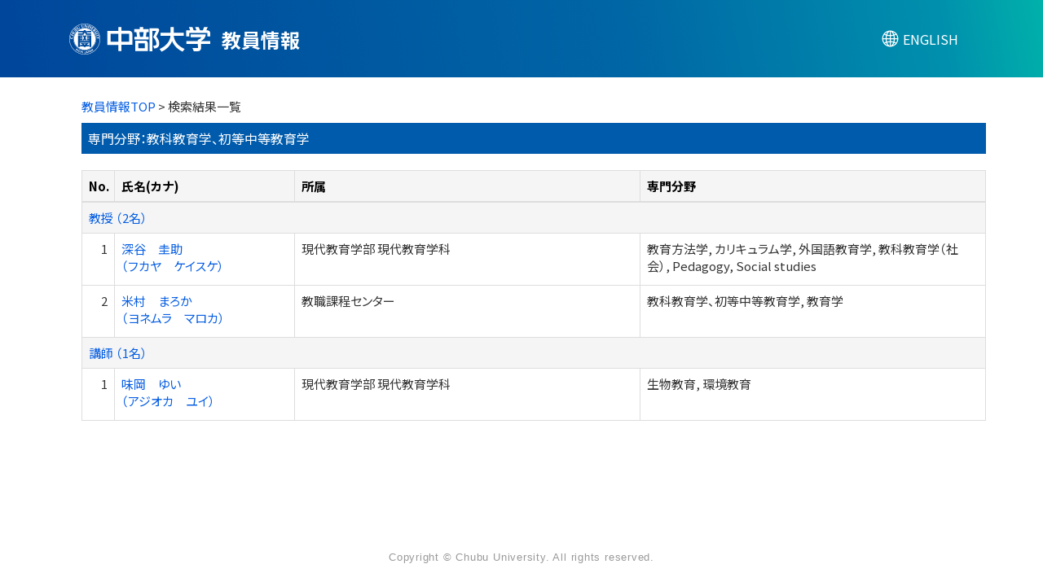

--- FILE ---
content_type: text/html;charset=UTF-8
request_url: https://research-db.chubu.ac.jp/chbhp/KgApp/k02/senmon/90054;jsessionid=6DC3959E5665E426FEDA496C2BE41BAA
body_size: 8156
content:
<!DOCTYPE html>

<!--[if gt IE 8]><!-->
<!--[if IE 8]>    <html class="no-js lt-ie9"> <![endif]-->
<html xmlns="http://www.w3.org/1999/xhtml"
      lang="ja">
<!--<![endif]-->
    <head>
        <title>
        	教員情報 | 中部大学 
        </title>
        <meta charset="utf-8" />
        <meta http-equiv="X-UA-Compatible" content="IE=edge,chrome=1" />
        <meta name="viewport" content="width=device-width, initial-scale=1, shrink-to-fit=no">
        <meta name="format-detection" content="telephone=no" />
        <meta http-equiv="Expires" content="0" />
        <meta http-equiv="Pragma" content="no-cache" />
        <meta http-equiv="Cache-Control" content="no-cache" />
        <meta http-equiv="Content-Language" content="ja">
        <meta name="google" content="notranslate">
        <link href="/chbhp/KgApp/jquery/jquery-ui.min.css;jsessionid=112CE0BC98BC0E2FD98DCC9FF602076C" rel="stylesheet" />
        <link href="/chbhp/KgApp/bootstrap/css/bootstrap.css;jsessionid=112CE0BC98BC0E2FD98DCC9FF602076C" rel="stylesheet" />
        <link href="/chbhp/KgApp/bootstrap/css/bootstrap.min.css;jsessionid=112CE0BC98BC0E2FD98DCC9FF602076C" rel="stylesheet" />
        <link href="/chbhp/KgApp/bootswatch/css/bootstrap-cerulean.min.css;jsessionid=112CE0BC98BC0E2FD98DCC9FF602076C" rel="stylesheet" />
        <link href="/chbhp/KgApp/app/css/styles.css;jsessionid=112CE0BC98BC0E2FD98DCC9FF602076C" rel="stylesheet" />
        <link href="/chbhp/KgApp/bootstrap/font/css/open-iconic-bootstrap.css;jsessionid=112CE0BC98BC0E2FD98DCC9FF602076C" rel="stylesheet" />
        <link href="/chbhp/KgApp/photoswipe/css/photoswipe.css;jsessionid=112CE0BC98BC0E2FD98DCC9FF602076C" rel="stylesheet" />
        <link href='https://fonts.googleapis.com/css2?family=Noto+Sans+JP:wght@400;700&display=swap' rel='stylesheet' type='text/css'><!-- custom -->
        <link href='https://fonts.cdnfonts.com/css/helvetica-neue-5' rel='stylesheet' type='text/css'><!-- custom -->
        <script src="/chbhp/KgApp/jquery/jquery.min.js;jsessionid=112CE0BC98BC0E2FD98DCC9FF602076C"></script>
        <script src="/chbhp/KgApp/jquery/jquery-ui.min.js;jsessionid=112CE0BC98BC0E2FD98DCC9FF602076C"></script>
        <script src="/chbhp/KgApp/popper/popper.js;jsessionid=112CE0BC98BC0E2FD98DCC9FF602076C"></script>
        <script src="/chbhp/KgApp/bootstrap/js/bootstrap.min.js;jsessionid=112CE0BC98BC0E2FD98DCC9FF602076C"></script>
        <script src="https://cdnjs.cloudflare.com/ajax/libs/jquery-cookie/1.3.1/jquery.cookie.min.js"></script>
        <script src="/chbhp/KgApp/app/js/jquery.utility-kit.js;jsessionid=112CE0BC98BC0E2FD98DCC9FF602076C"></script>
        <script src="/chbhp/KgApp/photoswipe/js/photoswipe.umd.min.js;jsessionid=112CE0BC98BC0E2FD98DCC9FF602076C"></script>
        <script src="/chbhp/KgApp/photoswipe/js/photoswipe-lightbox.umd.min.js;jsessionid=112CE0BC98BC0E2FD98DCC9FF602076C"></script>
        <script>
        $(document).ready(function() {
			$('a').keepPosition();
		});
        </script>
    <meta charset="utf-8">
    </head>
    <body>
    <header id="global-header">
	
<nav class="navbar navbar-default navbar-fixed-top">
  <div class="container">
    <div class="navbar-header header">
    
    	<div class="header-left">
    	    <a href="https://www.chubu.ac.jp/"><img src="/chbhp/KgApp/app/img/chb_logo_jp.svg;jsessionid=112CE0BC98BC0E2FD98DCC9FF602076C" class="header-logo"></a>
    	    
    		<span class="navbar-link">教員情報</span>
    	</div>
    	
    	<div class="header-right">
	      <!--*/ 英語のカスタマイズが有効か判定する */-->	      
	      
	      	
	    	
	      		<a href="/chbhp/KgApp/k02/senmon/90054;jsessionid=112CE0BC98BC0E2FD98DCC9FF602076C?lang=en" class="navbar-link lang-btn"><span class="lang-icon"></span><span class="lang-text">ENGLISH</span></a>
	      		
	    	
		  
    	</div>
    </div>
  </div>
</nav>



</header>
    <div class="container">
        <div class="row">
            <div class="col-sm-12">
				


<script type='text/javascript'>
<!--
$(function(){
	$('a.disabled').click(function(){
		 return false;
	});
});
function close_row(id)
{
	var	idx;
	for (idx = 1; ; idx++) {
    	var obj = document.getElementById("kyo_" + id +"_" + idx);
    	if (obj == null) {
			break;
		}
    	obj.style.display = (obj.style.display == 'none') ? "" : "none";
	}
    return false;
}
-->
</script>

<div class="container">





  <div class="Breadcrumbs">
	
		<a href="/chbhp/KgApp/TOP;jsessionid=112CE0BC98BC0E2FD98DCC9FF602076C">教員情報TOP</a> >  
		 
		 
		 
		検索結果一覧
	
	
  </div>

<div class="k02-top">

	

	
		専門分野：教科教育学、初等中等教育学
	
	
	

	
</div>



<table class="table table-bordered" style="table-layout:fixed;">
  <thead>
    <tr class="info">
      <th class="k02-number">No.</th>
      <th class="k02-name">氏名(カナ)</th>
      <th class="hidden-xs">所属</th>
      <th class="hidden-xs">専門分野</th>
    </tr>
  </thead>
  <tbody>
  
  
    <tr class="info hidden-xs">
      <th colspan="4">
        <a onclick="close_row(1);return(false);" href="javascript:void(0);">
          教授 （2名）
        </a>
      </th>
    </tr>
    <tr class="info hidden-xl hidden-lg hidden-md hidden-sm">
      <th colspan="2">
        <a onclick="close_row(1);return(false);" href="javascript:void(0);">
          教授 （2名）
        </a>
      </th>
    </tr>

    <tr id="kyo_1_1">
      <td class="k02-number">1</td>
      <td class="k02-name">
      	<label for="n_link_1_1">
        <a href="/chbhp/KgApp/k03/resid/S002140;jsessionid=112CE0BC98BC0E2FD98DCC9FF602076C" id="n_link_1_1">
        
        
        
          深谷　圭助<br>
          （フカヤ　ケイスケ）
        
        </a>
        </label>
      </td>
      <td class="hidden-xs">現代教育学部 現代教育学科</td>
      <td class="hidden-xs">教育方法学, カリキュラム学, 外国語教育学, 教科教育学（社会）, Pedagogy, Social studies</td>
    </tr>

    <tr id="kyo_1_2">
      <td class="k02-number">2</td>
      <td class="k02-name">
      	<label for="n_link_1_2">
        <a href="/chbhp/KgApp/k03/resid/S002275;jsessionid=112CE0BC98BC0E2FD98DCC9FF602076C" id="n_link_1_2">
        
        
        
          米村　まろか<br>
          （ヨネムラ　マロカ）
        
        </a>
        </label>
      </td>
      <td class="hidden-xs">教職課程センター </td>
      <td class="hidden-xs">教科教育学、初等中等教育学, 教育学</td>
    </tr>
  
    <tr class="info hidden-xs">
      <th colspan="4">
        <a onclick="close_row(2);return(false);" href="javascript:void(0);">
          講師 （1名）
        </a>
      </th>
    </tr>
    <tr class="info hidden-xl hidden-lg hidden-md hidden-sm">
      <th colspan="2">
        <a onclick="close_row(2);return(false);" href="javascript:void(0);">
          講師 （1名）
        </a>
      </th>
    </tr>

    <tr id="kyo_2_1">
      <td class="k02-number">1</td>
      <td class="k02-name">
      	<label for="n_link_2_1">
        <a href="/chbhp/KgApp/k03/resid/S002158;jsessionid=112CE0BC98BC0E2FD98DCC9FF602076C" id="n_link_2_1">
        
        
        
          味岡　ゆい<br>
          （アジオカ　ユイ）
        
        </a>
        </label>
      </td>
      <td class="hidden-xs">現代教育学部 現代教育学科</td>
      <td class="hidden-xs">生物教育, 環境教育</td>
    </tr>
  
  
  </tbody>
</table>
</div>


            </div>
        </div>
    </div>
    <div id="global-footer">
	<footer class="footer bg-primary" style="text-align: center">
	    <div class="container"><span class="copy-right">Copyright © Chubu University. All rights reserved.</span></div>
	    <!-- <div class="container"><img th:src="${footer}" /></div> -->
	</footer>
</div>
    </body>
</html>